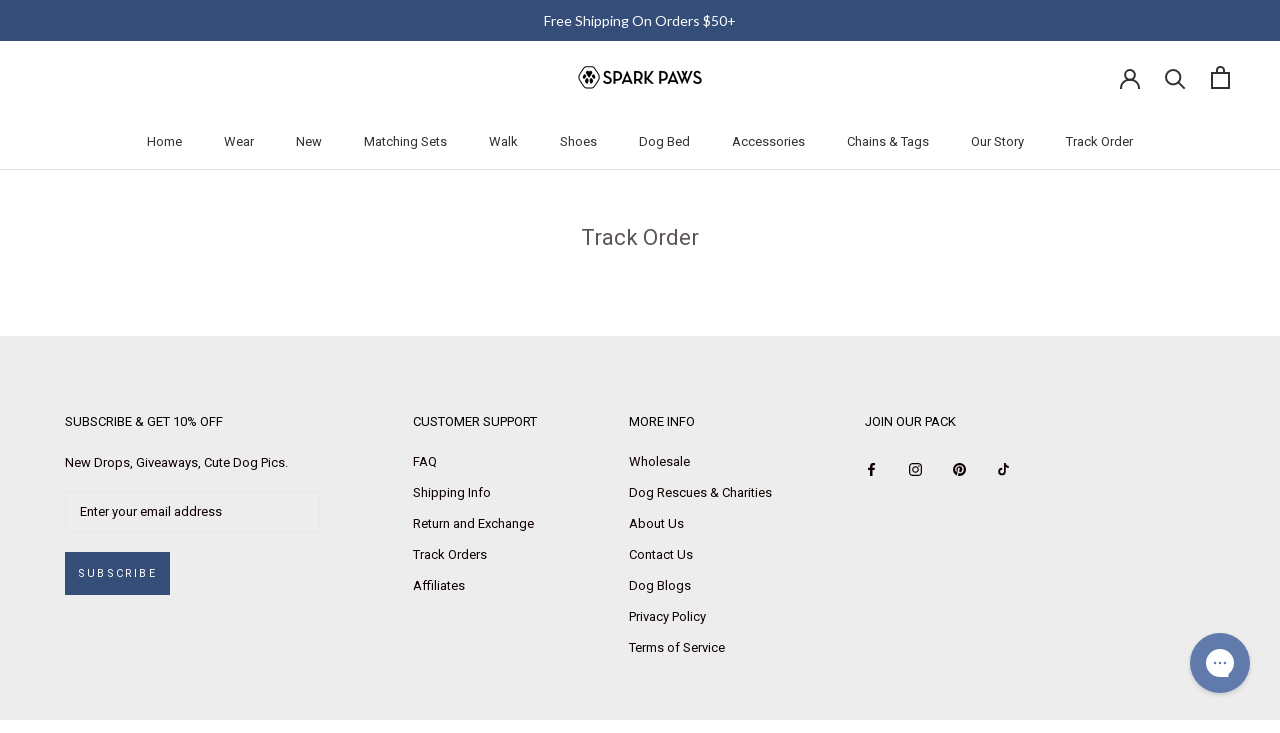

--- FILE ---
content_type: text/html; charset=utf-8
request_url: https://www.google.com/recaptcha/api2/anchor?ar=1&k=6LeTRAoeAAAAACKeCUlhSkXvVTIwv0_OgDTqgYsa&co=aHR0cHM6Ly93d3cuc3BhcmtwYXdzLmNvbTo0NDM.&hl=en&v=7gg7H51Q-naNfhmCP3_R47ho&size=invisible&anchor-ms=20000&execute-ms=15000&cb=oq4akm6r52g
body_size: 48063
content:
<!DOCTYPE HTML><html dir="ltr" lang="en"><head><meta http-equiv="Content-Type" content="text/html; charset=UTF-8">
<meta http-equiv="X-UA-Compatible" content="IE=edge">
<title>reCAPTCHA</title>
<style type="text/css">
/* cyrillic-ext */
@font-face {
  font-family: 'Roboto';
  font-style: normal;
  font-weight: 400;
  font-stretch: 100%;
  src: url(//fonts.gstatic.com/s/roboto/v48/KFO7CnqEu92Fr1ME7kSn66aGLdTylUAMa3GUBHMdazTgWw.woff2) format('woff2');
  unicode-range: U+0460-052F, U+1C80-1C8A, U+20B4, U+2DE0-2DFF, U+A640-A69F, U+FE2E-FE2F;
}
/* cyrillic */
@font-face {
  font-family: 'Roboto';
  font-style: normal;
  font-weight: 400;
  font-stretch: 100%;
  src: url(//fonts.gstatic.com/s/roboto/v48/KFO7CnqEu92Fr1ME7kSn66aGLdTylUAMa3iUBHMdazTgWw.woff2) format('woff2');
  unicode-range: U+0301, U+0400-045F, U+0490-0491, U+04B0-04B1, U+2116;
}
/* greek-ext */
@font-face {
  font-family: 'Roboto';
  font-style: normal;
  font-weight: 400;
  font-stretch: 100%;
  src: url(//fonts.gstatic.com/s/roboto/v48/KFO7CnqEu92Fr1ME7kSn66aGLdTylUAMa3CUBHMdazTgWw.woff2) format('woff2');
  unicode-range: U+1F00-1FFF;
}
/* greek */
@font-face {
  font-family: 'Roboto';
  font-style: normal;
  font-weight: 400;
  font-stretch: 100%;
  src: url(//fonts.gstatic.com/s/roboto/v48/KFO7CnqEu92Fr1ME7kSn66aGLdTylUAMa3-UBHMdazTgWw.woff2) format('woff2');
  unicode-range: U+0370-0377, U+037A-037F, U+0384-038A, U+038C, U+038E-03A1, U+03A3-03FF;
}
/* math */
@font-face {
  font-family: 'Roboto';
  font-style: normal;
  font-weight: 400;
  font-stretch: 100%;
  src: url(//fonts.gstatic.com/s/roboto/v48/KFO7CnqEu92Fr1ME7kSn66aGLdTylUAMawCUBHMdazTgWw.woff2) format('woff2');
  unicode-range: U+0302-0303, U+0305, U+0307-0308, U+0310, U+0312, U+0315, U+031A, U+0326-0327, U+032C, U+032F-0330, U+0332-0333, U+0338, U+033A, U+0346, U+034D, U+0391-03A1, U+03A3-03A9, U+03B1-03C9, U+03D1, U+03D5-03D6, U+03F0-03F1, U+03F4-03F5, U+2016-2017, U+2034-2038, U+203C, U+2040, U+2043, U+2047, U+2050, U+2057, U+205F, U+2070-2071, U+2074-208E, U+2090-209C, U+20D0-20DC, U+20E1, U+20E5-20EF, U+2100-2112, U+2114-2115, U+2117-2121, U+2123-214F, U+2190, U+2192, U+2194-21AE, U+21B0-21E5, U+21F1-21F2, U+21F4-2211, U+2213-2214, U+2216-22FF, U+2308-230B, U+2310, U+2319, U+231C-2321, U+2336-237A, U+237C, U+2395, U+239B-23B7, U+23D0, U+23DC-23E1, U+2474-2475, U+25AF, U+25B3, U+25B7, U+25BD, U+25C1, U+25CA, U+25CC, U+25FB, U+266D-266F, U+27C0-27FF, U+2900-2AFF, U+2B0E-2B11, U+2B30-2B4C, U+2BFE, U+3030, U+FF5B, U+FF5D, U+1D400-1D7FF, U+1EE00-1EEFF;
}
/* symbols */
@font-face {
  font-family: 'Roboto';
  font-style: normal;
  font-weight: 400;
  font-stretch: 100%;
  src: url(//fonts.gstatic.com/s/roboto/v48/KFO7CnqEu92Fr1ME7kSn66aGLdTylUAMaxKUBHMdazTgWw.woff2) format('woff2');
  unicode-range: U+0001-000C, U+000E-001F, U+007F-009F, U+20DD-20E0, U+20E2-20E4, U+2150-218F, U+2190, U+2192, U+2194-2199, U+21AF, U+21E6-21F0, U+21F3, U+2218-2219, U+2299, U+22C4-22C6, U+2300-243F, U+2440-244A, U+2460-24FF, U+25A0-27BF, U+2800-28FF, U+2921-2922, U+2981, U+29BF, U+29EB, U+2B00-2BFF, U+4DC0-4DFF, U+FFF9-FFFB, U+10140-1018E, U+10190-1019C, U+101A0, U+101D0-101FD, U+102E0-102FB, U+10E60-10E7E, U+1D2C0-1D2D3, U+1D2E0-1D37F, U+1F000-1F0FF, U+1F100-1F1AD, U+1F1E6-1F1FF, U+1F30D-1F30F, U+1F315, U+1F31C, U+1F31E, U+1F320-1F32C, U+1F336, U+1F378, U+1F37D, U+1F382, U+1F393-1F39F, U+1F3A7-1F3A8, U+1F3AC-1F3AF, U+1F3C2, U+1F3C4-1F3C6, U+1F3CA-1F3CE, U+1F3D4-1F3E0, U+1F3ED, U+1F3F1-1F3F3, U+1F3F5-1F3F7, U+1F408, U+1F415, U+1F41F, U+1F426, U+1F43F, U+1F441-1F442, U+1F444, U+1F446-1F449, U+1F44C-1F44E, U+1F453, U+1F46A, U+1F47D, U+1F4A3, U+1F4B0, U+1F4B3, U+1F4B9, U+1F4BB, U+1F4BF, U+1F4C8-1F4CB, U+1F4D6, U+1F4DA, U+1F4DF, U+1F4E3-1F4E6, U+1F4EA-1F4ED, U+1F4F7, U+1F4F9-1F4FB, U+1F4FD-1F4FE, U+1F503, U+1F507-1F50B, U+1F50D, U+1F512-1F513, U+1F53E-1F54A, U+1F54F-1F5FA, U+1F610, U+1F650-1F67F, U+1F687, U+1F68D, U+1F691, U+1F694, U+1F698, U+1F6AD, U+1F6B2, U+1F6B9-1F6BA, U+1F6BC, U+1F6C6-1F6CF, U+1F6D3-1F6D7, U+1F6E0-1F6EA, U+1F6F0-1F6F3, U+1F6F7-1F6FC, U+1F700-1F7FF, U+1F800-1F80B, U+1F810-1F847, U+1F850-1F859, U+1F860-1F887, U+1F890-1F8AD, U+1F8B0-1F8BB, U+1F8C0-1F8C1, U+1F900-1F90B, U+1F93B, U+1F946, U+1F984, U+1F996, U+1F9E9, U+1FA00-1FA6F, U+1FA70-1FA7C, U+1FA80-1FA89, U+1FA8F-1FAC6, U+1FACE-1FADC, U+1FADF-1FAE9, U+1FAF0-1FAF8, U+1FB00-1FBFF;
}
/* vietnamese */
@font-face {
  font-family: 'Roboto';
  font-style: normal;
  font-weight: 400;
  font-stretch: 100%;
  src: url(//fonts.gstatic.com/s/roboto/v48/KFO7CnqEu92Fr1ME7kSn66aGLdTylUAMa3OUBHMdazTgWw.woff2) format('woff2');
  unicode-range: U+0102-0103, U+0110-0111, U+0128-0129, U+0168-0169, U+01A0-01A1, U+01AF-01B0, U+0300-0301, U+0303-0304, U+0308-0309, U+0323, U+0329, U+1EA0-1EF9, U+20AB;
}
/* latin-ext */
@font-face {
  font-family: 'Roboto';
  font-style: normal;
  font-weight: 400;
  font-stretch: 100%;
  src: url(//fonts.gstatic.com/s/roboto/v48/KFO7CnqEu92Fr1ME7kSn66aGLdTylUAMa3KUBHMdazTgWw.woff2) format('woff2');
  unicode-range: U+0100-02BA, U+02BD-02C5, U+02C7-02CC, U+02CE-02D7, U+02DD-02FF, U+0304, U+0308, U+0329, U+1D00-1DBF, U+1E00-1E9F, U+1EF2-1EFF, U+2020, U+20A0-20AB, U+20AD-20C0, U+2113, U+2C60-2C7F, U+A720-A7FF;
}
/* latin */
@font-face {
  font-family: 'Roboto';
  font-style: normal;
  font-weight: 400;
  font-stretch: 100%;
  src: url(//fonts.gstatic.com/s/roboto/v48/KFO7CnqEu92Fr1ME7kSn66aGLdTylUAMa3yUBHMdazQ.woff2) format('woff2');
  unicode-range: U+0000-00FF, U+0131, U+0152-0153, U+02BB-02BC, U+02C6, U+02DA, U+02DC, U+0304, U+0308, U+0329, U+2000-206F, U+20AC, U+2122, U+2191, U+2193, U+2212, U+2215, U+FEFF, U+FFFD;
}
/* cyrillic-ext */
@font-face {
  font-family: 'Roboto';
  font-style: normal;
  font-weight: 500;
  font-stretch: 100%;
  src: url(//fonts.gstatic.com/s/roboto/v48/KFO7CnqEu92Fr1ME7kSn66aGLdTylUAMa3GUBHMdazTgWw.woff2) format('woff2');
  unicode-range: U+0460-052F, U+1C80-1C8A, U+20B4, U+2DE0-2DFF, U+A640-A69F, U+FE2E-FE2F;
}
/* cyrillic */
@font-face {
  font-family: 'Roboto';
  font-style: normal;
  font-weight: 500;
  font-stretch: 100%;
  src: url(//fonts.gstatic.com/s/roboto/v48/KFO7CnqEu92Fr1ME7kSn66aGLdTylUAMa3iUBHMdazTgWw.woff2) format('woff2');
  unicode-range: U+0301, U+0400-045F, U+0490-0491, U+04B0-04B1, U+2116;
}
/* greek-ext */
@font-face {
  font-family: 'Roboto';
  font-style: normal;
  font-weight: 500;
  font-stretch: 100%;
  src: url(//fonts.gstatic.com/s/roboto/v48/KFO7CnqEu92Fr1ME7kSn66aGLdTylUAMa3CUBHMdazTgWw.woff2) format('woff2');
  unicode-range: U+1F00-1FFF;
}
/* greek */
@font-face {
  font-family: 'Roboto';
  font-style: normal;
  font-weight: 500;
  font-stretch: 100%;
  src: url(//fonts.gstatic.com/s/roboto/v48/KFO7CnqEu92Fr1ME7kSn66aGLdTylUAMa3-UBHMdazTgWw.woff2) format('woff2');
  unicode-range: U+0370-0377, U+037A-037F, U+0384-038A, U+038C, U+038E-03A1, U+03A3-03FF;
}
/* math */
@font-face {
  font-family: 'Roboto';
  font-style: normal;
  font-weight: 500;
  font-stretch: 100%;
  src: url(//fonts.gstatic.com/s/roboto/v48/KFO7CnqEu92Fr1ME7kSn66aGLdTylUAMawCUBHMdazTgWw.woff2) format('woff2');
  unicode-range: U+0302-0303, U+0305, U+0307-0308, U+0310, U+0312, U+0315, U+031A, U+0326-0327, U+032C, U+032F-0330, U+0332-0333, U+0338, U+033A, U+0346, U+034D, U+0391-03A1, U+03A3-03A9, U+03B1-03C9, U+03D1, U+03D5-03D6, U+03F0-03F1, U+03F4-03F5, U+2016-2017, U+2034-2038, U+203C, U+2040, U+2043, U+2047, U+2050, U+2057, U+205F, U+2070-2071, U+2074-208E, U+2090-209C, U+20D0-20DC, U+20E1, U+20E5-20EF, U+2100-2112, U+2114-2115, U+2117-2121, U+2123-214F, U+2190, U+2192, U+2194-21AE, U+21B0-21E5, U+21F1-21F2, U+21F4-2211, U+2213-2214, U+2216-22FF, U+2308-230B, U+2310, U+2319, U+231C-2321, U+2336-237A, U+237C, U+2395, U+239B-23B7, U+23D0, U+23DC-23E1, U+2474-2475, U+25AF, U+25B3, U+25B7, U+25BD, U+25C1, U+25CA, U+25CC, U+25FB, U+266D-266F, U+27C0-27FF, U+2900-2AFF, U+2B0E-2B11, U+2B30-2B4C, U+2BFE, U+3030, U+FF5B, U+FF5D, U+1D400-1D7FF, U+1EE00-1EEFF;
}
/* symbols */
@font-face {
  font-family: 'Roboto';
  font-style: normal;
  font-weight: 500;
  font-stretch: 100%;
  src: url(//fonts.gstatic.com/s/roboto/v48/KFO7CnqEu92Fr1ME7kSn66aGLdTylUAMaxKUBHMdazTgWw.woff2) format('woff2');
  unicode-range: U+0001-000C, U+000E-001F, U+007F-009F, U+20DD-20E0, U+20E2-20E4, U+2150-218F, U+2190, U+2192, U+2194-2199, U+21AF, U+21E6-21F0, U+21F3, U+2218-2219, U+2299, U+22C4-22C6, U+2300-243F, U+2440-244A, U+2460-24FF, U+25A0-27BF, U+2800-28FF, U+2921-2922, U+2981, U+29BF, U+29EB, U+2B00-2BFF, U+4DC0-4DFF, U+FFF9-FFFB, U+10140-1018E, U+10190-1019C, U+101A0, U+101D0-101FD, U+102E0-102FB, U+10E60-10E7E, U+1D2C0-1D2D3, U+1D2E0-1D37F, U+1F000-1F0FF, U+1F100-1F1AD, U+1F1E6-1F1FF, U+1F30D-1F30F, U+1F315, U+1F31C, U+1F31E, U+1F320-1F32C, U+1F336, U+1F378, U+1F37D, U+1F382, U+1F393-1F39F, U+1F3A7-1F3A8, U+1F3AC-1F3AF, U+1F3C2, U+1F3C4-1F3C6, U+1F3CA-1F3CE, U+1F3D4-1F3E0, U+1F3ED, U+1F3F1-1F3F3, U+1F3F5-1F3F7, U+1F408, U+1F415, U+1F41F, U+1F426, U+1F43F, U+1F441-1F442, U+1F444, U+1F446-1F449, U+1F44C-1F44E, U+1F453, U+1F46A, U+1F47D, U+1F4A3, U+1F4B0, U+1F4B3, U+1F4B9, U+1F4BB, U+1F4BF, U+1F4C8-1F4CB, U+1F4D6, U+1F4DA, U+1F4DF, U+1F4E3-1F4E6, U+1F4EA-1F4ED, U+1F4F7, U+1F4F9-1F4FB, U+1F4FD-1F4FE, U+1F503, U+1F507-1F50B, U+1F50D, U+1F512-1F513, U+1F53E-1F54A, U+1F54F-1F5FA, U+1F610, U+1F650-1F67F, U+1F687, U+1F68D, U+1F691, U+1F694, U+1F698, U+1F6AD, U+1F6B2, U+1F6B9-1F6BA, U+1F6BC, U+1F6C6-1F6CF, U+1F6D3-1F6D7, U+1F6E0-1F6EA, U+1F6F0-1F6F3, U+1F6F7-1F6FC, U+1F700-1F7FF, U+1F800-1F80B, U+1F810-1F847, U+1F850-1F859, U+1F860-1F887, U+1F890-1F8AD, U+1F8B0-1F8BB, U+1F8C0-1F8C1, U+1F900-1F90B, U+1F93B, U+1F946, U+1F984, U+1F996, U+1F9E9, U+1FA00-1FA6F, U+1FA70-1FA7C, U+1FA80-1FA89, U+1FA8F-1FAC6, U+1FACE-1FADC, U+1FADF-1FAE9, U+1FAF0-1FAF8, U+1FB00-1FBFF;
}
/* vietnamese */
@font-face {
  font-family: 'Roboto';
  font-style: normal;
  font-weight: 500;
  font-stretch: 100%;
  src: url(//fonts.gstatic.com/s/roboto/v48/KFO7CnqEu92Fr1ME7kSn66aGLdTylUAMa3OUBHMdazTgWw.woff2) format('woff2');
  unicode-range: U+0102-0103, U+0110-0111, U+0128-0129, U+0168-0169, U+01A0-01A1, U+01AF-01B0, U+0300-0301, U+0303-0304, U+0308-0309, U+0323, U+0329, U+1EA0-1EF9, U+20AB;
}
/* latin-ext */
@font-face {
  font-family: 'Roboto';
  font-style: normal;
  font-weight: 500;
  font-stretch: 100%;
  src: url(//fonts.gstatic.com/s/roboto/v48/KFO7CnqEu92Fr1ME7kSn66aGLdTylUAMa3KUBHMdazTgWw.woff2) format('woff2');
  unicode-range: U+0100-02BA, U+02BD-02C5, U+02C7-02CC, U+02CE-02D7, U+02DD-02FF, U+0304, U+0308, U+0329, U+1D00-1DBF, U+1E00-1E9F, U+1EF2-1EFF, U+2020, U+20A0-20AB, U+20AD-20C0, U+2113, U+2C60-2C7F, U+A720-A7FF;
}
/* latin */
@font-face {
  font-family: 'Roboto';
  font-style: normal;
  font-weight: 500;
  font-stretch: 100%;
  src: url(//fonts.gstatic.com/s/roboto/v48/KFO7CnqEu92Fr1ME7kSn66aGLdTylUAMa3yUBHMdazQ.woff2) format('woff2');
  unicode-range: U+0000-00FF, U+0131, U+0152-0153, U+02BB-02BC, U+02C6, U+02DA, U+02DC, U+0304, U+0308, U+0329, U+2000-206F, U+20AC, U+2122, U+2191, U+2193, U+2212, U+2215, U+FEFF, U+FFFD;
}
/* cyrillic-ext */
@font-face {
  font-family: 'Roboto';
  font-style: normal;
  font-weight: 900;
  font-stretch: 100%;
  src: url(//fonts.gstatic.com/s/roboto/v48/KFO7CnqEu92Fr1ME7kSn66aGLdTylUAMa3GUBHMdazTgWw.woff2) format('woff2');
  unicode-range: U+0460-052F, U+1C80-1C8A, U+20B4, U+2DE0-2DFF, U+A640-A69F, U+FE2E-FE2F;
}
/* cyrillic */
@font-face {
  font-family: 'Roboto';
  font-style: normal;
  font-weight: 900;
  font-stretch: 100%;
  src: url(//fonts.gstatic.com/s/roboto/v48/KFO7CnqEu92Fr1ME7kSn66aGLdTylUAMa3iUBHMdazTgWw.woff2) format('woff2');
  unicode-range: U+0301, U+0400-045F, U+0490-0491, U+04B0-04B1, U+2116;
}
/* greek-ext */
@font-face {
  font-family: 'Roboto';
  font-style: normal;
  font-weight: 900;
  font-stretch: 100%;
  src: url(//fonts.gstatic.com/s/roboto/v48/KFO7CnqEu92Fr1ME7kSn66aGLdTylUAMa3CUBHMdazTgWw.woff2) format('woff2');
  unicode-range: U+1F00-1FFF;
}
/* greek */
@font-face {
  font-family: 'Roboto';
  font-style: normal;
  font-weight: 900;
  font-stretch: 100%;
  src: url(//fonts.gstatic.com/s/roboto/v48/KFO7CnqEu92Fr1ME7kSn66aGLdTylUAMa3-UBHMdazTgWw.woff2) format('woff2');
  unicode-range: U+0370-0377, U+037A-037F, U+0384-038A, U+038C, U+038E-03A1, U+03A3-03FF;
}
/* math */
@font-face {
  font-family: 'Roboto';
  font-style: normal;
  font-weight: 900;
  font-stretch: 100%;
  src: url(//fonts.gstatic.com/s/roboto/v48/KFO7CnqEu92Fr1ME7kSn66aGLdTylUAMawCUBHMdazTgWw.woff2) format('woff2');
  unicode-range: U+0302-0303, U+0305, U+0307-0308, U+0310, U+0312, U+0315, U+031A, U+0326-0327, U+032C, U+032F-0330, U+0332-0333, U+0338, U+033A, U+0346, U+034D, U+0391-03A1, U+03A3-03A9, U+03B1-03C9, U+03D1, U+03D5-03D6, U+03F0-03F1, U+03F4-03F5, U+2016-2017, U+2034-2038, U+203C, U+2040, U+2043, U+2047, U+2050, U+2057, U+205F, U+2070-2071, U+2074-208E, U+2090-209C, U+20D0-20DC, U+20E1, U+20E5-20EF, U+2100-2112, U+2114-2115, U+2117-2121, U+2123-214F, U+2190, U+2192, U+2194-21AE, U+21B0-21E5, U+21F1-21F2, U+21F4-2211, U+2213-2214, U+2216-22FF, U+2308-230B, U+2310, U+2319, U+231C-2321, U+2336-237A, U+237C, U+2395, U+239B-23B7, U+23D0, U+23DC-23E1, U+2474-2475, U+25AF, U+25B3, U+25B7, U+25BD, U+25C1, U+25CA, U+25CC, U+25FB, U+266D-266F, U+27C0-27FF, U+2900-2AFF, U+2B0E-2B11, U+2B30-2B4C, U+2BFE, U+3030, U+FF5B, U+FF5D, U+1D400-1D7FF, U+1EE00-1EEFF;
}
/* symbols */
@font-face {
  font-family: 'Roboto';
  font-style: normal;
  font-weight: 900;
  font-stretch: 100%;
  src: url(//fonts.gstatic.com/s/roboto/v48/KFO7CnqEu92Fr1ME7kSn66aGLdTylUAMaxKUBHMdazTgWw.woff2) format('woff2');
  unicode-range: U+0001-000C, U+000E-001F, U+007F-009F, U+20DD-20E0, U+20E2-20E4, U+2150-218F, U+2190, U+2192, U+2194-2199, U+21AF, U+21E6-21F0, U+21F3, U+2218-2219, U+2299, U+22C4-22C6, U+2300-243F, U+2440-244A, U+2460-24FF, U+25A0-27BF, U+2800-28FF, U+2921-2922, U+2981, U+29BF, U+29EB, U+2B00-2BFF, U+4DC0-4DFF, U+FFF9-FFFB, U+10140-1018E, U+10190-1019C, U+101A0, U+101D0-101FD, U+102E0-102FB, U+10E60-10E7E, U+1D2C0-1D2D3, U+1D2E0-1D37F, U+1F000-1F0FF, U+1F100-1F1AD, U+1F1E6-1F1FF, U+1F30D-1F30F, U+1F315, U+1F31C, U+1F31E, U+1F320-1F32C, U+1F336, U+1F378, U+1F37D, U+1F382, U+1F393-1F39F, U+1F3A7-1F3A8, U+1F3AC-1F3AF, U+1F3C2, U+1F3C4-1F3C6, U+1F3CA-1F3CE, U+1F3D4-1F3E0, U+1F3ED, U+1F3F1-1F3F3, U+1F3F5-1F3F7, U+1F408, U+1F415, U+1F41F, U+1F426, U+1F43F, U+1F441-1F442, U+1F444, U+1F446-1F449, U+1F44C-1F44E, U+1F453, U+1F46A, U+1F47D, U+1F4A3, U+1F4B0, U+1F4B3, U+1F4B9, U+1F4BB, U+1F4BF, U+1F4C8-1F4CB, U+1F4D6, U+1F4DA, U+1F4DF, U+1F4E3-1F4E6, U+1F4EA-1F4ED, U+1F4F7, U+1F4F9-1F4FB, U+1F4FD-1F4FE, U+1F503, U+1F507-1F50B, U+1F50D, U+1F512-1F513, U+1F53E-1F54A, U+1F54F-1F5FA, U+1F610, U+1F650-1F67F, U+1F687, U+1F68D, U+1F691, U+1F694, U+1F698, U+1F6AD, U+1F6B2, U+1F6B9-1F6BA, U+1F6BC, U+1F6C6-1F6CF, U+1F6D3-1F6D7, U+1F6E0-1F6EA, U+1F6F0-1F6F3, U+1F6F7-1F6FC, U+1F700-1F7FF, U+1F800-1F80B, U+1F810-1F847, U+1F850-1F859, U+1F860-1F887, U+1F890-1F8AD, U+1F8B0-1F8BB, U+1F8C0-1F8C1, U+1F900-1F90B, U+1F93B, U+1F946, U+1F984, U+1F996, U+1F9E9, U+1FA00-1FA6F, U+1FA70-1FA7C, U+1FA80-1FA89, U+1FA8F-1FAC6, U+1FACE-1FADC, U+1FADF-1FAE9, U+1FAF0-1FAF8, U+1FB00-1FBFF;
}
/* vietnamese */
@font-face {
  font-family: 'Roboto';
  font-style: normal;
  font-weight: 900;
  font-stretch: 100%;
  src: url(//fonts.gstatic.com/s/roboto/v48/KFO7CnqEu92Fr1ME7kSn66aGLdTylUAMa3OUBHMdazTgWw.woff2) format('woff2');
  unicode-range: U+0102-0103, U+0110-0111, U+0128-0129, U+0168-0169, U+01A0-01A1, U+01AF-01B0, U+0300-0301, U+0303-0304, U+0308-0309, U+0323, U+0329, U+1EA0-1EF9, U+20AB;
}
/* latin-ext */
@font-face {
  font-family: 'Roboto';
  font-style: normal;
  font-weight: 900;
  font-stretch: 100%;
  src: url(//fonts.gstatic.com/s/roboto/v48/KFO7CnqEu92Fr1ME7kSn66aGLdTylUAMa3KUBHMdazTgWw.woff2) format('woff2');
  unicode-range: U+0100-02BA, U+02BD-02C5, U+02C7-02CC, U+02CE-02D7, U+02DD-02FF, U+0304, U+0308, U+0329, U+1D00-1DBF, U+1E00-1E9F, U+1EF2-1EFF, U+2020, U+20A0-20AB, U+20AD-20C0, U+2113, U+2C60-2C7F, U+A720-A7FF;
}
/* latin */
@font-face {
  font-family: 'Roboto';
  font-style: normal;
  font-weight: 900;
  font-stretch: 100%;
  src: url(//fonts.gstatic.com/s/roboto/v48/KFO7CnqEu92Fr1ME7kSn66aGLdTylUAMa3yUBHMdazQ.woff2) format('woff2');
  unicode-range: U+0000-00FF, U+0131, U+0152-0153, U+02BB-02BC, U+02C6, U+02DA, U+02DC, U+0304, U+0308, U+0329, U+2000-206F, U+20AC, U+2122, U+2191, U+2193, U+2212, U+2215, U+FEFF, U+FFFD;
}

</style>
<link rel="stylesheet" type="text/css" href="https://www.gstatic.com/recaptcha/releases/7gg7H51Q-naNfhmCP3_R47ho/styles__ltr.css">
<script nonce="7k-OWjU3bazsJHb-NFIQcg" type="text/javascript">window['__recaptcha_api'] = 'https://www.google.com/recaptcha/api2/';</script>
<script type="text/javascript" src="https://www.gstatic.com/recaptcha/releases/7gg7H51Q-naNfhmCP3_R47ho/recaptcha__en.js" nonce="7k-OWjU3bazsJHb-NFIQcg">
      
    </script></head>
<body><div id="rc-anchor-alert" class="rc-anchor-alert"></div>
<input type="hidden" id="recaptcha-token" value="[base64]">
<script type="text/javascript" nonce="7k-OWjU3bazsJHb-NFIQcg">
      recaptcha.anchor.Main.init("[\x22ainput\x22,[\x22bgdata\x22,\x22\x22,\[base64]/[base64]/[base64]/[base64]/[base64]/[base64]/[base64]/[base64]/[base64]/[base64]\\u003d\x22,\[base64]\\u003d\\u003d\x22,\[base64]/CgUgkBcOIKH/CkVAFw4LDuwjCil0tQsOUw6ESw7/[base64]/P8KXHhvCusKzBMK4wo3DpsO+w4gIw5LDjsOCwrpCLw4hwr3DpsO5XXzDv8OYXcOjwoYAQMOlYmdJbxHDr8KrW8KrwrnCgMOaWHHCkSnDrE3CtzJQQcOQB8O7wpLDn8O7wpVqwrpMaVx+OMOiwqkBGcOtfxPCi8KecFLDmBIJRGh9AUzCsMKfwoo/BQHCh8KSc07DgB/[base64]/[base64]/CgMOGPiE/worCn8OQw6lQw4ghw63CiMOFYV1MVcKVM8Ojw7/Ck8O7fsOLw6wONcK2wrDCjhplXMK7UsODP8OXE8KnAQTDlsOlfUVdIzFgwolkIgVxLMKYwqdAeFZRwpAOw6/CjjrDhGR6wqNAVRrCp8Kpwp9oN8OTwopywq/[base64]/DpsOmw4HClg7DhG/Du8O1QcObU3k6w5JmHjJyGcKxw70QBMObw5fCtsK9blg5eMKPwrbCpGlMwovChyfDpyw+w6RuFyE7wp3DtGpKbWLCt25cw63CrgrChnoDw5E2FcOOw4/DlCLDksOUw6QQwrbCjGpHwohFd8ODfMKFYMKtXVXDri5EBXYDBcOCIHJpw4XCuGTCh8Kzw4zCn8OEUB9pwohNw7lTJWUXw7fCnS/[base64]/DvUxSw6Epw7HDqxIYXMOTwq9RUsKZLWDCgBzDlkYIRsKJa2zCuydOJcKbD8Kvw6TCoTXDiHMjwr8iwqp9w4ZCw6TDocK1w4rDisK5TznDlww5dV59MQMZwppJwq8/wrdzw7FGKCvClCfDjsKEwqsTw4d8w6HCoGg1w6DCkAnDrsK/w6/CuFzDhxLCq8ONA2FxLcOHwotIwrfCo8OlwpY9wqckw7IVW8OjwpfDscKIDWrCr8K0wrU9w6jCjRIIw5/DucKBCHUWdBXCrR1NQcOaV1LDs8KBwrrCuAHCu8OTw5LCvcK4woMOQMKvasKFO8Ocw7nDo3h1wotowpzCp30dEcKKccKSTTfCpmsWOcKYwr3DosOeOBYsBGjCgUPCj1jCiV07N8KhRMOQcVLCglzDigrDi3HDtsOrK8OfwqzCpsOAwqptYDfDkMOZPcKrwo/CucK6J8KhTiNUZlXDlMOKEcO/[base64]/DjQnChMK6woXChcKgU13CgWPCnMO3wp3DkMKRwp49T2HCiA8TQxXCmcOOMFvCs1fDkMOfwpLCsm8RahBCw6DDqWHCvkcUNXt7wofDqA9xCjhlBcOeX8OBBFjDmMKMbMK4w594RjdHwrTCv8OzGcKXPAUiHMO3w4zCnUjCvFIiwqfDm8OKwqXCicOew5nCrsKNwqA/[base64]/CgMO9UMK3SwMnXBFHYcOxFSrDjsOtwq07THggw4DCrgpuwrvDrMO/[base64]/Cs8KfwpXCssK/J8KYwr3CqsK0w7VLw5xbdCwXVlEYc8OmcBvDrcKEbMKGw5RqUDx3wo4PBcOVHMKxTcO3w4Bmwpt+RcO0wrlNYcKZw6c5woxYHMKDBcOsEsOETm5qwo/DtmHDtsOIw6rDjsKkbsO2f04/[base64]/DpBPClWXCi8O5wq5XV8O4wojCgsK3R8Kuwp8aw7DCvlHCpcO/T8K2w4gIwrlECHQYwqLDlMOeEVIcwqFlw6jDukkDw795Di8jwq0Fw7nDhMO0AW4LXjbDj8OPwpBFfMKOwpvCosO7FMKgYsO5KMKseBLCocK7worDtcOGBTEmSX/[base64]/wokCw63DkQxVwpnDkFNUw4nCkcOuMcKzwq4qUsK+wphSw5AZw5nClMOSw5p0BMOLw7TChsOtw7IswrLCp8OBw6DDk2vCsB8DGTTDokNGdxtwDMOCd8Otw7Y9wqEhw4PDtzsUw7wtwpPDhi3CnsKcwqXCqMOOAsO1wrhzwqp7EX5pBMKiw641w6LDmMO/wobCpnbDjMO5MH4sHcKDNDZzWRISExrDrB8yw7rCm0okBcKCPcOYw4DCmUvCjTEgwpUVEsOlBRctwrt2QQXDpMKlw7c0wrZzP3LDjV4wb8KHw7VqL8OZFGjDr8K+wr/DjHnCgMOgwokPw7FmXcK6c8Ksw5LDncKLSCTCk8OIw7fCgcOmNgbCiwzCp3FewqI5wpjCh8OiTGPDvxvCjMOACgXChsO3wop5IsOPw7Y6woUnPRYvdMKeMFTCv8O/w7kKw6HCp8KVw5kXAwLDvVzCvQ0tw4o3wqgYPwg/w7l+dTfDgy8ow6TDusK/[base64]/CtyDCiMOdSxMfKk3DlsOXXG8zw4zDpirCvMO6w70uEXM7wqIXccKmAMOcw4gNwqEQG8K/w53ClMOSAMO0wplFAwLDn3BAFcK5eBnCnlR6wp3CrkA0w7wZHcK3eWLCpwHCt8Oden3DnVsYw7sJX8KeBsOuaH5/EVrCpX/CjsKcTHTCmWbDk2deDsKHw5MawpHCp8K9UmhHHm4NO8O/w43DqsOnwr7DqXJIw7lpY1nCjcONKVjDosO3w6E9asO/[base64]/w5LCsMK4wrXCkWrCkl7DpsO/RF/CscOOYx3DusKIwqPCjGbDi8KtEibCuMK3fsKFw47CoCPDkwp/[base64]/DssOdwqnDl8OddcO2ZsKDw6XCrsKQwo/Dl8K9IsOYwpc/woNsZsO1w6vCscO+w6XDrcKPw5TClSN3wo7CnWBQWRbCu3LCuVxUw7nCjcKsXsKMw6bCl8KUwokRBG/[base64]/[base64]/Cm8Kcw5vCrGRpeMOuwp0qLmgaUmHCm8OYY2LDn8Opwq1Jw5szUEnDigQ/wprDssKIw4rCrcKgwrZjCyY1c094YDbCicKranwhwo/[base64]/DuSFHCsOgLhh6I8KeIWnCvEHCimMZw4diw5TCrsOOw7ZFwpzDpj0VIENnwozCv8OJw4/ColnDtxjCj8OmwoNkw7XCqj9LwrrCuhrDssK/[base64]/CpRBACcOWwq05w7Yqw70CAXnCoMO/[base64]/ZsO+wpnDhW18wonChS/[base64]/wpcsGkEec8KAJgp+EcKqwoLCk8KBZ8O3R8OYw7/ClsKIGsOuMsKnw5MVwrgiwqLCmsKww4IVwophw4LDtcKnKcKnbcKCWirDpMK4w7QjIAfCosOEAn3CuyDDnWzCvkE2cjHCixXDg3B2BUlvUMOnasODw69TOW/DuhpCD8K3LjlewodDw6jDusO4csKwwqjCn8Obw4Ngw6piH8KENU/DgMOdQ8ObwoLDgAvCqcOawqAgKsO3FRLCrsOsLkBcCsOtw7jCpTnDmcKLOB1/wrzDqGXDqMOewrrDn8KodBjDjsOwwqfCnErDp1QewrTCrMO1wo4wwo4SwrLCmsO+wovDr1TDssKfwqnCj21dwph9w7Exw7nDl8OcS8KDwol3AMKNDcOpSy/Ck8K6wpIhw4HCjwXCqjwWcjLCvkYNwpDDpU4jS3jCtxbClcO1QsKfwq0cRybDucKyaWA/wrfDvMOEw4rClcOnZ8K1wpIfLkHCmcKOTH0xwqnDmWLDm8Ogw7nDmUHCkmfDh8KuTlZ/NcKKw7chCVDDgcKrwrE7RX3CscKwWMKBJhwUPsKQfCIVP8KPSMKAEn4SNMKQw4jCosKXCcO7cgodwqXDhhQTwofCumjDlsK2w6YaN1nCvsKBScKvFMOqWsOMHG5Hwo4uw7XDq3nDn8OePCvCocOqwrTChcKoEcKrUUguOcOFw6PDghhgYRE8wq/[base64]/CpsODLFhtw4g2ew9eGMKOwrLCpVZfP8OVw7rCkMKWwr/CvC3Cr8O9w4PDoMOOe8O/wpDDvsOeBMKTwprDqcOgwpoaGsOfw7YLwpnCvghWw6kZw44TwohhTQrCsjVOw5UMKsOvUMOZOcKhwrNgV8KoWMKtw5jCr8OkWsKOwrTCqE0ESj7DtW7DjSvDk8KAwp8Fw6Quwr0bTsKVw7dqwoVVSEnDlsONwrnDtcK9wp/DlcOYw7bDtzHChcOzw5Jzw6wpw6vDs0zCqRfChRgLL8OSw5tow7LDukbDunDCsWIvb2zCiUbDi1grw4widVjCsMOpw5PDl8O6w6p1EcK9dsOiLsKAAcKfwoBlw5UvLsKIw5wrw4XCrWQaIcKefsO6N8O2FD/CpsOoFRzCtcK0wpjCpHfCvyIQRsKzwp/DgCZBdFlNw7vCrcO4wp17w64AwovDgyc6w6vDnsKowqMNByrDpcKuIG10E3/[base64]/CvMKRw5ofO8OgPcK7w67DmMKdLm4mw6XCrMO5DhhLVMOBM07DnjRVwqzDrxNWPMOhwoZ/TwTDqVJ4w6PDr8OKwpAiwrtxwrHDocOQwq9NIWfCnTBFwrBFw7DCq8O5dsKawqLDusKwFA5bw5w+FsKGJBrDoUgvcRfCk8KcTHvDncKUw5DDqw11wpLCr8Kcwrg1w63CtMOtw5vCusKtLcK1OGAWScOKwoZQX0rCksOIwrvClE3DgcO6w4/ClsKJZB9KPE3CvhTDgMOeQGLCkGTDqSXDt8OJwql9woVzwrnCpMK1wp7ChsKhV0rDjcKkwo5yOQQywqUmA8O6McOWJcKIwpRbw6/DmcOYwqN2VcKgwr/DkiM8wo7Cl8OcQMK/wpM0dcO1WMKSB8OsaMOhw4TDqnLDlcK+cMK7WQDDsC/ChEsDwqtTw6zDlXDCiV7CsMKpU8Ofcz/CocO8O8K+TMOKOSzCpMO1wp7DnlVJJcOVTMK6w5zDvDjDjcOHwr/[base64]/DlR3CuzDDicKqIH0uwoNLwojCgnDDthFfw755By8FWcKqM8O2w7TDpsO9Z0PDqsOrZsKGwrBVTcKNw6p3w7/[base64]/woNgS8K2aSvDvsKJwr/Cgg/CoDYJw4cVTVlwwozChQE5w5xCw5DDucKnw5fDrcKhNEAEw5IywqZYRMKSOXnDmjrCqjUbw5LCp8KDCsKIU3pXwo5Ywq3CvQwcax0xGwF7wqHCrMKGD8OvwqjCt8KiIB4sKmFhFiDDiA3Ds8KeUjPChcOPLsKEc8K9w784w7I2wozCgEE6AcOEwqwqUMOnw5/[base64]/Ds8O1wpvCu8KBw4DCu8OpcTbCtjxrPMK8Fw8ndMOAAsOtwoTDhMOCRTHCmkjCgAzCpBtmwptpw65AJcOIw6/[base64]/Cp3ZCwrXDuB5WTwxIfsOEw589w6lcwr5ELW/DtGsiwpJBVH7ClgvDlD3DjMO6w5TCsQdCOMOUwqXDpMOXDV4yT3J3wpR4TcOlwoPCnXN2wo1nbxUTw6YWw4bDnhoKXmpOw7gEL8KvCMOZw5nDi8OIw7Mnw5PDhzPCpMOfwrcRfMKowrRvwrpFEm1/[base64]/fCoBFwdTw5tJfsKWPEFHDFo8O8ONB8Kew4UmPgjDrmgww48awo51w7PCl0nCncOrW0cQCsK6M3ViJwzDlldvb8K8w7Y2RcKcTEzClA8icxTCksO6wpHDiMKww47CinHDjcKQAXPCkMOQw6DDj8KLw59dUVoUw7JlMsK8wo5/w4NgKcOcCAnDusO7w7LDsMOWwpHDqDohwp0yAsK5w6rDm3fDg8OPP8OMw4Brw4Upw65dwqx7GHLDlhVYw4wlM8KJw4hiOcOtesONMRl9w7LDjg3Ck2PCiXnDl0LCtTHDuU42DwPCqkzCs3xFeMKrwoIrwpMqwqQdwosTw5R/QcOodRTDuWZEI8Kxw4kpewdkwq1GM8Kzwohdw4zCtsOAwqJGCsO4wo4ASMKawqXCtsOfw6DCuDYwwpbDsjY8DsKEKsKwT8K/w4VZwrkJw6xXcXPChcO+DHXCgMKIL0xbw4fDrhMFdg/CsMOSw6cIwqcoDC8vdcOVwq7CjGHDhMOhe8KDRMK7GsO4Y0DDvMOuw7fDkhwKw4TDmsKtwrnDjzNbwoHCq8KgwotOw4pFw6jDg11eA2vCjMKPaMO2w6t5w7nCkVDCtFUlw6h2w4vCqTjDmSBiJ8OdN1PDoMKRBw7DmwYFDsKawo/DqcKfR8K0FENuw4ZxGsKgw5zCucKBw7zCpcKBfBB5wprDnit8JcK5w43ChCltD2vDpMK5wp8Iw6/DuUFmJMK6wr3CnxfDgWFuwpzDt8OPw5/DrsOrw4RqOcO7JUU6S8KYQ15/aQRhw6fCtj1Zwo0UwrUSw7fCmA1vwpbDvQMYwr0swrJzcn/DhcKNwpZGw4N8Bxxew45vw5rCqMKdA11rC23DkG7CksKOwqXDkHkMw54/wofDljPDgsKyw43Cmlp2w5lWw7ktSsKnwrXCrxLDqXMQZnt+wobCoSPDl3XCmQ1uwrTCli3Cq1oyw7UEw5TDoh/CncO2dMKQwozCjcOZw6oOOmZ3w79PDMK2wrjCgj7Cu8KGw4MqwqbCmsOrw7PDuixIworCkwFcPcOWFQFywqfDj8OVw6rDjD9WccO9PsOUw4NaY8OIMXBMwpQiZsOhw5Vgw5s5w5vDtUQlw7/DmcO7w5vCl8OwdUo+FMKyWDnDnjDDqT1gw6fCpsKHwrDCuQ3ClcKNN13Dh8KMwqDDsMOaMhbCrHHCo1NfwofDocKkBMOSWsOYw7JTwpbDnMKxwroGw6PCjcKaw7rCnQ/DmkFPSsOuwoARA3fCjsKQw6nDmcOrwq3DmVjCr8OFwoXChQfDv8Opw7TCucKgw41zFwFRDsOGwr1BwrN6IMK3Ghc0VcKLIG3CmcKcHMKVw4TCsgDCp19efmdhwoPDuyEneU3Cq8K6HjjDl8Ofw7lfIX/CihPDkMOkw7wfw6HDt8O6TRjDicO0w6kQVcKuwq/DqcKlEiU+ElbDtWkowrhTPcOoKsOkw71ywq4Ewr/CrsKPDcOuwqUxw5fDjsOEwpQAwpjCpmHDnsKSEwBYw7LDtkk9dcKNTcO5w5/[base64]/CkMK4w6MBwot/[base64]/QsONX8KTVk/[base64]/CvVzDrk/Cq05gw7DCoGzDl3zCnBTDrcOGwpA9w7lzUFvDjsKwwrAXw4QKPMKLw6zDjcOCwrfDqyh7wpXCvsK/P8OQwpHDqsOAw6pvw47CgcKUw4Anwq7CucObwqxow5jClWASwozCusKVw6Rnw74zw65WacOoJk3DlGjDhcKRwqohwpXDp8OXXm/CqsKcwozDjxBALcKUw5J4wrfCs8O7eMKwAGPDhSzCphjDtGArKMKiUCLCo8KFwpVEwp0ebMK9wq7CgDfDrcOCB0XCql0FBsKjU8KdOWfCiibCs3/CmkpueMOKwoPDkz5EEmcOTzgkAWBowpQgGUjDhw/Ds8KFw4XCsloyVUbDix8qDE/CtcOcwrU+TsOUCic6wpIUQ0xmwpjDjcO5w6zDuF4KwoZcZBEgwp52w6HCjhFqwqVsJcO/[base64]/[base64]/Dk0IHU8K9XcOpCMK4w5zDr0cNEsKvc8KJBWnCinPCr33DlF5tNA3CnBsOw7/Ci3bCq3Qnf8KfwpzDsMOdw5/CqTFhHsO2MisXw4Qfw7LDsyfCp8K2w5UZw7TDpcOOIcOVOcKiEcK6asKqwq4vecKHOjQiPsK6w4nCosOnwoXCgsODw7jChMOhCRttI1TCk8O6J3NTeCZiBgpcw5TCtMKmHgvChcOkM2fDhWhKwokGw7bCqsK8w5pTBsOmwp4/[base64]/DtlfCpcOOWMO1f8O2SsOew6/CpMOgKMOswqljwpRoFMOgw64Hwr9LUV40w6V5wpTDrsKLw6tfwo7DsMOtwr0HwoPDvlnCiMKMworDvUNKRcKKw5/Clm14wp0gVMOJw49RI8KAI3Z/wrAbOcOHFE8vw4I7w558wqMCZRxlMhfCusOITBjDlgh3w7jClsKbwrDDlx3DtGPCvsOhw6MZw4DDgW1TAsOvwq4Rw5bCjjfDsSXDj8Kow4DDmhLCssOFwofDuXHDpcOMwp3CtMKAwp/[base64]/F3fDnxMowqRFwqpwPcO4FMOzw6PCjsOlwpt5Ew4FdBrDqjbDoTvDh8OPw7cDUMKLwqjDrC4eHWbDuGvCm8K9wqDDvG8qw4nCqMKHJcKaNBgVw6rCgj5cw6Q0FcOZwrXCr2rCocKTwp1YO8O9w47Cgh/DthLDmsKSCyB/wpE9EnNKYMKzwqsgBRvDg8OEwpw5wpPDn8KwAkwawpBdw5jDv8KwfTxGUMKvIwtGwowWwrzDjWk5EsKsw4MVP0FkG3tgIUZDw6NuPsO9IcOKHjbCvsOrK1fDr1/DvsKCR8OvdFglSMK/w7hKbMKWUgPDiMKDGcOZw51LwqUOBGDDqMOfTMK+EVXCucKnwogjw4wKw77CqcOgw7ZjbkM0ScKQw6gFLMOqwp4Twp9GwpVPK8KfXn7Cv8OvIcKAQ8ONOhnChcKXwpTCjMOOW1ZCw6/DlyAsGRrChFLCvDkBw7XDmATCjRRzen7CkmRvwp/Dm8KAwoPDqy13wo7DucOPw5LCmjIQHcKPwpNPw59KFsOcByTCuMOoM8KTC0DDg8KbwrlVwr9fecOawojCoTxxw4PDlcOHPSzDsxogw6tXw6vDvcO7w583woPCoAQLw5lnwp0SYnTDlsOjCsOJJcO/MsKJV8KsP246UVpaYV7CjMOZw73CiVVVwrhEwqvDtsOETsK+wq/CiwMHwqNcXHjClivDui4Nw54cdCDDqyQ0wrNpw7cIJcKnZWJQw5ksf8O9FkU6wql1w6rClRMpw71SwqJLw4fDjWxjDxQ1NMKqVcOSBMK/Z3MeXMOmw7HCk8OWw7AFOMKGE8KSw5jDlMOKJMOOw67DllldOMKeE0QPXcKWwq96eXnCocKBwohpYlBnwq5IasO/woh7ZMOzwofDhHsoVEIRw4okwr4cDTU2YsODYsKyOAnDmcOswo3CqQJ3KsKfEnItwpnDosKXGMK+dMKmwq1qw6jCmgAfwrcVWXnDhWsuw6soRGTCncK7QGFman7DnMOjUALDnD3DvzR9XxB2woDDum/DrWFdwrHDtkEpwrUswpc1GMOMw5l6NWDDjMKvw4R8Ky4zMMO3w47CsE8WNH/Duj7CtMOcwoN9w73DgmrDicKUasKWwrXDgcO8w7NVwpptw5/DqsKZw74Xwpl6wovCocODOsODUcKtVl4iKcOnw6/CgcORN8Otw7rCo1/DtcK7ZyzDvcO8IxFwwqF9VsO7ZsKAOcOYGsKYwqTCswZkwrZPw4o4wocaw5/Cr8KiwpfDkETDrT/DolxNJ8OkPMObwpVJwofDm07DkMK8TMKJw6AicxEUw6svwq4PPMK1w50XNwA4w5XCkk9WacOlUm/CpQBzwqwUbifDnMOZYMKVwqbChWlMw7XCo8KXKjzCh2QNw6ZHJ8ODQMOSD1ZjLMK3woPDtsOOFV9+Ww9iwrnCuinCiV7Dm8OEa2QBUMKkJ8OawqgfBMOsw6XClSrDtivDlRXCl1oDwoN2dABpw6LCqsOuSBjCpcOGw5DCk1YpwpkGw4HDqA/[base64]/CkmRuw6DCicOAH8O4csKHal5ww7PDljvCkl7Cn3RxRsOrwrN9URQ4wp16YS7Cni0VScKPwrbCqTpow4vChhTChcOJw6nDtzbDoMKZG8Klw6/[base64]/BGXCr8KUNsOnX8OAw6TCgnF6XcKpw6lJNmvDtxvDpmDCrsK5wqd6WXvCqMKfw6/DqAxcIcO+w5HDvcOGXn3Dr8KSwpI3JzJzw4M9wrLDt8KUPsKVw6LCpcK5woQ4w61Ewrgrw5HDhsKoUMO/bELCpsKvZk9nESnCpABHdCXDu8KQQsKtwrk8w5Fvw5pow7HCqsK1woJpw7DCrMK8w707w6nDsMOew5gQJsO1dsK+ZcOZSX5cEEfCgMK2A8Onw5LDqMOhwrbCjF8zw5DCs3Y9awLClSfCh0vCkMKDBxvChMK3TRQjw5LCuMKXwrR3esKLw7oVw6QMwpU3C3h/bcKpwpRYwoLCgwPDrsKUBRbCkjPDl8KuwphgS3NHKS/[base64]/K07DtWNuw5gnBGlQw5jCsVs1wrNlE8KIewDCvVDCn8OWwqDCiMKAdsK7wp4+wr/[base64]/CoMO7wqXCihsUQMK+w7TDjH/DoMKaw58Bwp4uwrbCvcOXw5rCqxpcwqp/wqtbw6jCsjzDpCF3RkEGJ8KrwoVUccOwwq3Cjz7DkcKUwq9RcsK5RyzCkcKDKAcYZio9wqNCwrtNM0HDo8OgYUPDrsKwJWYlwrVDMsOXwqDCqnzCn23CuwDDgcK4wqvChsOLT8KmTk/DrVgVw4BRSMKmw6Ytw4IFC8OOJSLDrsKNTMK5w7jDuMKKWEIwJMKUwobDoEFLwqfCiHHCh8OdGsO+DBLDmD3DlDvCssOAeGDCrCxvwpRZAU8JPcOKw7Y5IcKKw4LCllXCp0vDvcK1w5rDsBhzw7XDhV9/N8ODw6/DrhnDh35Uw5LCqQI0wpvCnsKqW8OgVMKqw5/[base64]/Dg8O5PcOvE2/DnRUXZsOrwonDksO6w6ZgYcKfHsOeworDmMOef0Vwwp7CsH/Ds8OxIsOMwovChxjClxBze8ONFDgVE8Osw78Nw5gnwo/Cr8OKMyl1w4LDmy3CosKXajc4w5nCsz3CkcO/wr/DrlDCrQQ4SGHDly0KIMKawo3CrivDkMOKHRbCtDprDxFaWsKGbWDCpsOZwoxxwqE2w7UPHMKewpbDusOmwqvDtUXCpU48LMOnZMOOECDCvcOVYz8yZMOrf0ZRAW/Di8OdwqjDn2jDkcKTw7c3w54bwqcFwokiEGDCisODGcKJEMO6JsO/a8KPwoYKw7B3YDshb0I1w6bDjGfDrmZTw6PCh8O0dQsrECTDnsKbMCF7DcK9An/[base64]/DnDkow63DhMOURGTCvjE/ZnzCghkuw7J6GsOmBBvDszTDlMKrfmAfAkLDii40w7JCUlcIwokGwoMocGXDv8OdwpzCjFAMd8KWNcKVTMOvc2pUDMKLEsKvwqYuw6LCjj5WGA7DlCYWNsKPPV9APEoEMGoJL07CvkXDqm/[base64]/wqrDhwzDgMO+w5PDlMKCwpMcw5vCvWfDscK/B8Kaw4rClMO2woHConbCgUNMW3TCnS0Fw7kQw7vChTPDrcKxw43DgCAOLcKnw7LDpMK2JsOTwqcYw4nDn8OKw7XDrMO4wonDssOaEkV4T2cNwqxpKMOec8KISzwBVgVewoHDgMOMwpxswqnDjholwqAywqXCljzCjg1Cwo/Dog/CmMKHexZbYTTChsK9VMOXwrs4MsKGw7XCu3PCtcKzAsOkRQbCkToMw4/DpzjCqStzZ8Kuwr7CrhrCuMOEesK0K08wZ8OEw54xPDbCjwbChVRrZ8OIV8OOw4rDuXnDjMKcRAPDt3XCpxwGJMKxw4DCtlvCtCjDlQ7Ds0DDkW7ChRFtBDDCmsKpGMO/wrrClsO8QTsdwqrDp8OKwqo2TQg4GsKzwrd/AsOuw6x3w5DCqMKgH381wqTCuCEbw7XDqUQfwoUyw4ZFNkrDtsOXwrzCkMOWYC/ClAHCjMKMO8OtwqVAWGzDlkLDoksKFMO1w7JtFMKKNQ7CqFzDqRJQw7VQHDbDisKhwrQrwpXDj1/DtlRrES1mMMOheQgew49DGsKFw4Fiwr8KCxUVwp8Vw6bDh8KbA8Kfw7bDoHXDqUs7GGnDrcKzMTpHw4/DrRjCjMKMwoMqSjLDjsOhMm3DrcOkGG05KcK3d8Khw6VGWXHDocO9w77DnjPCrsOyU8KqQcKJRcOUZgEyDsKsworDv1IpwpoOB1bDrEnDiDDCv8OyJyE0w7jDocOYwprCscOgwogYwrM6w4kbw59CwqMbwoHDiMKLw61/w4ZObWfCt8KowqY+wo8Yw79KFcK/[base64]/Dihs+EsOrCsOOSAJuwoMkR8KICcO8cC51FF7CpxnDrmjCpgjCucOMUMOVwp/DjlF5wqodSsOQCRbCoMOSwodRa1NKwqIXw5seNMO3wohLCWHDkRknwoJswo8baWMrw4XDq8OXRVPCjibCuMKqXcK9UcKlEwl5VsKAw4nCosO2w401GMKkwqteBxYcZj7DnsKIwqhHwp40MMKQw60aFmdrJwTCuSZwwovChsKAw5zCn3xUw78/[base64]/wqhuSMOFLXAAwoLCqRzDq2tawrVkOg/Dl8KYME5hHj3DlsOIwpl7NsKLw5DDm8Okw4LDiQUgW2HClMKtwrzDhVUQwo3DoMOLwr8qwqXDtMKewrjCqsK6RDEzwo/CiUzCpUkaw7vDmsKAw5c7ccKRw6MDfsKwwr0zbcKnwrLCqcOxbcOyCsOzw5DCoRnCvMKGwq93OsOhNMKCbMOawqnCo8OOS8OabQvDkwcjw6F/w6/Dp8OjC8OpH8OiC8OtEXAeegzCsQDCmMKrWhJQw4Ryw5/DoQkgaSbDqQUoVcOGIcOYw6HDpMONwovChwrCkCjDpWp3w6HCgh/CqcKjwrnCgFjDhcKFwr8Fw5suw69bw7FqBiTClD/DkGN5w7nCvC5AK8O6wr96wr43F8KJw4TCsMOGLMKZw6vDpVfCtjTCgC/DocK8KmUvwqZtTEEDwr3DpVwTRQ3CgcKpTMKsO3DCocOBc8OTD8Kzd1/CoTPCjMOSOl0saMKLZcK6wrnDqWrDsmoTwpHDkcOZeMOkw5jCgEDCicO7w6TDscOAJ8O+wrbDnUNgw4JXB8O1w6TDln9tQ3LDsChSw5fCrsK5YcO3w7DDo8KUCsKYwqpqFsOBYsKmNcKTFzEOwr1Iw6xCw5EMw4TDgDVxw6tJaXvDmVkxwqLDssOyOzoDWVt/dyzDqsONw6rCoS91w6pgIDByWFwnwqwve0Mve2EIEV3CqCBCw6vDg3fCp8Oxw7nCp39NDGAUwqvDmELCisO0wrlDw51Pw5XDgMKPwpEDeRnChcKXw5A4wrxHwrrCr8KSw7rDqTIUS2Mtw6kAKS0dcGnCuMK2wqVVFnEXWmEZwo/CqlHDgUbDkBXCtgHDsMOqcG80wpbDhg8EwqLCncOeI23DoMOsdsK/[base64]/w7bCscOOw6zDg0rDrzcvLFl+OMOAwqFsW8O9w5PDjMKkW8K8V8KAwoM5wo3DoXvCs8KPWEQ5QirCq8KwFcOkw7DDvMOIRAjCtV/DkRxsw4rCqsOxw5oFwpvCuXDCsVLCghUDZ1QdAcKycMOADMOLw78YwqErAybDlncXw4N/B1vDi8O/wrBEdMK1wqMeem1kwrd5w78YasOCYjLDhkM+XMOVHyktesO9wpNJw5fCn8OHESTChiDDgzzDosO+BxjCrMOIw4nDhifCqMK8wpbDni92w7/Dn8OaYTVnw7gQw6kAJT/Ds18RGcO6wrpuwr/DkRB3wq9Dd8ORYsKAwpTCqMKvwofCl3Qswqx+wrnCrMOtwp3DrnzDksK8NMKowqPCvA5HJEslIQfCkMO3wrprw516w7E7M8KwDsKDwqDDnSbCpS4ew6prPVvDhcK3woNOWGRqL8KlwosUdcO7Q0hvw5AmwphzKy3CisOTw6/CjsO/[base64]/DiMKLwqYPAhjCncOTYEprC8KbwrvDtMKLw6DDgMOKwqHDp8OHw6fCtW12ScKZwrQyQw4gw47DqRrDgsO3w5bDusOlZsOswoDDqcK9wo3CsVhlwp8DL8OOwqVawqNZw77DnMOsDG3CoV/CmQx8w4YRDcOtwonDocKGUcOOw7/Ct8OHw5VhESnDjsKTw5HCmMO7YR/DhARpwq7DgjEmw5nCqknCvEV7bVQtZMOzGUNoXBHDq3jCrMOQwpbCp8OgUXfCn0fCjwMfXHfCv8Oaw70Gw5l9w6oqw7NKM0XDl0bDlMKDQsOtFsOuTgQgw4TCk29Ywp7CiGzCuMOTVsODYh3CrMKBwrHDiMKuw4cBw5TCisOTwr/[base64]/HsOlw73CiFdBJGzCtDTCgRUMXsKlwqdNSHcWdULCgMK2w7MzIcKOfMK+SyNWw5VKwqzDhBXCisK6w7XDocK1w6PCmQ5OwrzCm00UwrvDvMKxb8KLw4zDo8KDf03DpcK1T8KtdsKAw5N8e8KyR0XDl8KqIBDDp8O0wo7DtsODOcKNw7bDkmLCscKYTcKnw79wGC/DlMKTFMO/wq8mwq9Bwq8nTcKYX2lvwrV1w7cAJsKyw5vDr1EFYMOrHilHwrzDnsOFwphBwrg4w7oRwp3DpcK8fMOTEcO9wp4owqnClUjCjsOeETlCTsO6HcKPYFYQe1jChMKAfsKSw74jG8KVwrlGwrVSwr5JQ8KswrjCpsOVwp4NIMKoOsO1YzrDj8KtwqvDvsKswr/Cv2JOW8KlwpbCkSkHw5fDoMOMFMOnw6fCmMOEeXBSw7bCoj0Swq3CicKxZldMX8OiFR/DucOZwqTDnSBfdsK6J2PDtcKTfB9iYsKjfmVjw6zCoyEhwodoNl3CisKrwqTDn8KZw7rCqcOFQ8KKw7zCssKJEcOJwqDDr8OdwrDDp0RLP8OgwoDCosOSw615TCIHc8KMw5vCkD4sw6F/w7bCq0N1wovCgEDDh8KUwqTDisKewpHDjMKzJ8OMO8Kib8ODw6BVwqZuw6sow4XCqcOBw4UMfsK1TUXClgjCtBnDmcKzwpjCrXfCkcKjXyhqXAXCmT/CiMOQBsKjTVPCisKmGVAuR8KUV3PCrsK7EsOEw61PTUkxw53DrcKWwpPDvikwwr3CrMK3NsK7A8OGfDfDpE84Ri7DhHTCsB7DvywJwpVOMcOUw69FD8OTMMK5BcOwwqFBHjfDn8K8w6FLfsOxwpNHwo/[base64]/CgcK0wrMzZcKxwrgywq7DsMOcKMOBGcOXw7YyBD7Ci8Ktw416ATHDnC/CiQcWw6PDt0ZvwpbCgcKwbsOaLzwbwqfCu8KsJxbDmMKhIn3DtEXDsW3DryIqRMKLG8KFQsOIw4d+wqsgwrzDmsK2wqzCsSzCq8OswrYPwovCnF/DnkpQDgwvJDjCt8K7wq46WcOXwoxfwosJwqIfLMKcw6PDg8K0ZhBMfsO9wrZ3wo/CvTocbcOtal3DgsOcOsKtIsOQw75MwpNEQMOQLcKgHMOLw4DDq8K0w4fCn8OsHjbCl8KwwpAhw5/DvAldwr10w6vDohsLwr/CjExCwq/Dr8K5JgwXOMKuw6dvKWPDvlbDmMKMwp4zwozCvkbDrMKRw4UYeVpVwrNcwr7Cg8KGXcKjwq/DucKYw7Akw7TCqcO2wpFJCMKNwrojw43CqBkvSFoTwpXDjiU8wq/CjMOkJsO3wq4eOsOtcsO7wosIwrLDo8OqwpXDigLClRrDrDbDvADCmsOFTlvDksOZw5VDTn3DvxnCrkjDjG7DjS1BwobCkMK/OHgwwowsw7/[base64]/CpsK0WRjDqsKxeWt3wqp9dcKKwrzDscOaw4pvLVtBwqZpc8OvNQnDgsOGwoMaw57Dj8KwPMK6E8OpN8OSDsKGw7vDgMO9wrzDoDzCvcOFacOiwrk8KijDswzCrcOfw6TDp8KpwoLCiiLCu8O/wqU1YsOjb8KZcWAfwrd+w7EGfl4cEMKRdWjDui/[base64]/ClsKUGsOAEMO2woPDn24BwpdDw6rDhkcaVsK5R3VawqnCinDClMOrJ8KIc8O5w5XDgMOTbMO2w7jDssKtwoMQJG8qw57Cj8Kxw6EXa8OEXMOkwox7VMOowrdMw5LDpMOmX8OYwqnDtcO5LiTCmyDDusKTw4TCuMKrcExDNMOUfcOuwqg/w5cPBVgKKzRtwoHCpFXCocO4bA7DlE7CnUw8albDujMoCsKdZ8OAEWLCtV7DtcKmwqFiwrIzBF7ClsOvw5NZIGXCoBDDnHNgJsOTw6LDmwhvw5nCgcKKFH80woHCnMONSU/CjDwSw514VMKQfsKzw7fDhUHDm8O1wqTDocKVwqNvIMO0w4rDqw86woPCkMOSJ3DDgA09RH/CoVbCqsKfw4V2DhDDhEzCr8OZwr0fwoDCj17CkgdewqbCrHrDhsO/G0d7HjTCgWTDgcKnwpPDsMKDNizDsijDocOMVMOsw6XCuhxWwpQcZcKqZwxiLsONw5g7w7HClWFdYMOVAAllw4rDsMK/w5jDtsKFwoPCv8KAwq8qDsKewpFwwqDCgsKKHmZQwobCmcKGwpvClMOkXMKGw6sRCGZnw4g2wqNQIncgw6MjXcKewqQQKh7DpQReEXjCg8Kiw4PDr8OvwpN/CBzCmQvClGDDqsO/N3LChirCpMO5w45Ywq7Cj8KCB8Kdw7ZiRi0nwpLDv8K5JwNdB8KHIsOJARHCkcOewqc5FMOaHW0Ew7DCncKvfMOZwobDhB7DpVp1dAQ5b0vDpcKCwofCqWQQecOBJsOQw7LDtMOKEMO3w6oBHsOXw7MRw5pKwqvCiMK7CsO7wrXDosK/QsOrw7bDmsKnw7/CpRDDlyVXwq56AcOdw4bClsKfbMOjw5/Dh8O0eixlw7HCr8ObEcKpI8KBwr4WFMOUXsKUwoplKMOEByhlwqHDl8OdTg0vKMKpwrbCpx1qb2/CpsOZM8KRWm0DBnDDrcK2WmAbbVITL8K9RwPCnMOiVcKsE8Odwr7DmMOfdSDDsUVjw6nDqcK5wrrDkMKHYy3CqkXDgcOOw4FCNVzDkMODw7vCssKYJMKmw50iMCHCn24RBBTDnsKcLBzDpnjDvwVawohWWTjCvkkrwofDrQ1yw7fClcOVw6LDkB/CgMKPw5AYwr/[base64]/\x22],null,[\x22conf\x22,null,\x226LeTRAoeAAAAACKeCUlhSkXvVTIwv0_OgDTqgYsa\x22,0,null,null,null,0,[21,125,63,73,95,87,41,43,42,83,102,105,109,121],[-1442069,693],0,null,null,null,null,0,null,0,null,700,1,null,0,\[base64]/tzcYADoGZWF6dTZkEg4Iiv2INxgAOgVNZklJNBoZCAMSFR0U8JfjNw7/vqUGGcSdCRmc4owCGQ\\u003d\\u003d\x22,0,0,null,null,1,null,0,1],\x22https://www.sparkpaws.com:443\x22,null,[3,1,1],null,null,null,1,3600,[\x22https://www.google.com/intl/en/policies/privacy/\x22,\x22https://www.google.com/intl/en/policies/terms/\x22],\x227grvL2Jm+SY6nqrKXs7xMUWyi+h8Ux/I35GkYl4vjAg\\u003d\x22,1,0,null,1,1765488950834,0,0,[223],null,[134],\x22RC-E4WELecM9ORYYQ\x22,null,null,null,null,null,\x220dAFcWeA4UgtJ6XPBCpS72vJdYkf9hUbPj7HXDoCn9lq6gPhb_xBWlcKY3LwrB6Sjozy6h1hR4KMznAhS6_DpAKPFkSiP8iuGk3w\x22,1765571750934]");
    </script></body></html>

--- FILE ---
content_type: text/json
request_url: https://conf.config-security.com/model
body_size: 85
content:
{"title":"recommendation AI model (keras)","structure":"release_id=0x44:28:3a:63:2b:22:22:6d:37:46:28:26:72:70:3d:24:24:39:72:40:59:4e:42:49:2e:5d:42:75:4e;keras;mg737qwtyszvl8ympggrmdawaf5wqbi3r89h1f2tykh4s40e771msudn35hplq6owkz5gqym","weights":"../weights/44283a63.h5","biases":"../biases/44283a63.h5"}